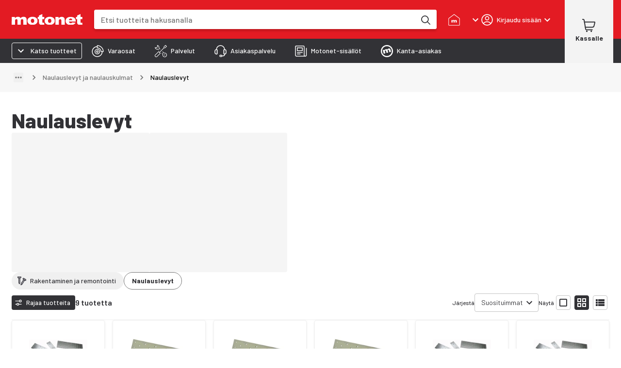

--- FILE ---
content_type: application/javascript
request_url: https://cdn.broman.group/storefrontstaticassets/production/fi/77780/_next/static/chunks/820.1b1d0c750c464476.js
body_size: 1306
content:
"use strict";(self.webpackChunk_N_E=self.webpackChunk_N_E||[]).push([[820],{40820:(c,e,l)=>{l.r(e),l.d(e,{MembershipIcon:()=>t});var s=l(2860),h=l(39815);let t=c=>{let{color:e=h.kE,width:l=32,height:t=32}=c;return(0,s.FD)("svg",{xmlns:"http://www.w3.org/2000/svg",height:t,width:l,viewBox:"0 0 79.01 78.99",children:[(0,s.Y)("path",{d:"m12.76 33.23 10.02-2.58.88 3.4c1.08-1.79 2.27-3.18 3.59-4.16 1.31-.98 3.01-1.74 5.09-2.27 2.23-.58 4.09-.7 5.56-.38s2.79 1.03 3.95 2.12c1.29-1.96 2.56-3.39 3.81-4.3 1.24-.91 2.88-1.62 4.92-2.15 3-.77 5.53-.63 7.6.42s3.51 3.16 4.32 6.32l3.77 14.65-10.75 2.77-3.42-13.29c-.27-1.05-.72-1.77-1.34-2.16-.93-.62-1.92-.79-2.99-.52-1.26.32-2.18.97-2.75 1.93s-.65 2.28-.21 3.97l3.1 12.04-10.75 2.77-3.31-12.85c-.26-1.03-.51-1.7-.75-2.03q-.57-.795-1.56-1.11c-.66-.21-1.36-.22-2.12-.03-1.23.32-2.15.97-2.74 1.95s-.66 2.36-.21 4.13l3.07 11.9-10.75 2.77-6.01-23.33Z",fill:e}),(0,s.Y)("path",{d:"M39.44 78.99c-6.82 0-13.72-1.76-20.01-5.48C10.35 68.15 3.9 59.57 1.26 49.35-1.37 39.14.14 28.51 5.5 19.43S19.44 3.9 29.66 1.26C39.87-1.37 50.5.13 59.59 5.5c9.08 5.36 15.53 13.94 18.17 24.16 2.63 10.21 1.13 20.84-4.24 29.93C66.16 72.05 52.97 79 39.45 79Zm.12-71.51c-2.68 0-5.38.34-8.04 1.03-8.28 2.13-15.24 7.36-19.59 14.73C7.58 30.6 6.36 39.22 8.5 47.5c2.13 8.28 7.36 15.24 14.73 19.59C38.43 76.07 58.1 71 67.08 55.8c4.35-7.36 5.57-15.98 3.43-24.26-2.13-8.28-7.36-15.24-14.73-19.59-5-2.95-10.57-4.46-16.22-4.46Z",fill:e})]})}}}]);
//# sourceMappingURL=820.1b1d0c750c464476.js.map

--- FILE ---
content_type: application/javascript
request_url: https://cdn.broman.group/storefrontstaticassets/production/fi/77780/_next/static/chunks/1286-b2bd04d5bcd1a10a.js
body_size: 7488
content:
"use strict";(self.webpackChunk_N_E=self.webpackChunk_N_E||[]).push([[1286],{20884:(e,n,t)=>{t.d(n,{x:()=>u});var l=t(2860),i=t(95669),r=t.n(i),a=t(97485),s=t(55729),d=t(60723),c=t(91914),o=t(58345);let u=e=>{let{seo:n,page:t,canonical:i}=e,{t:u}=(0,a.Bd)(),m=(0,s.useMemo)(()=>{var e,l;let r=null==n||null==(e=n.find(e=>(0,d.UF)(e)))?void 0:e.content,a=null==n||null==(l=n.find(e=>h(e)))?void 0:l.attributes.content,s=r&&a&&r.includes(a)?r.substring(a.length):null,c=null==n?void 0:n.filter(e=>!(h(e)&&e.attributes.property.includes("article"))).map(e=>{let n=e=>(0,o.e)({pageNumber:t,title:e,t:u});if((0,d.UF)(e)&&e.content){let t=s?e.content.replace(s,""):e.content;return{...e,content:n(t)+(null!=s?s:"")}}return p(e)&&e.attributes.name.includes("title")||h(e)&&e.attributes.property.includes("title")?{...e,attributes:{...e.attributes,content:n(e.attributes.content)}}:h(e)&&"og:type"===e.attributes.property?{...e,attributes:{...e.attributes,content:"website"}}:e});return[{tag:"link",attributes:{rel:"canonical",href:i}},...null!=c?c:[]]},[i,t,n,u]);return(0,l.Y)(r(),{children:(0,c.R)(m)})},p=e=>(0,d.LM)(e)&&(0,d.$9)(e)&&(0,d.NH)(e.attributes),h=e=>(0,d.LM)(e)&&(0,d.$9)(e)&&(0,d.L2)(e.attributes)},21582:(e,n,t)=>{t.d(n,{qN:()=>v,TZ:()=>f,jG:()=>x});var l=t(2860),i=t(62644),r=t(98777),a=t(90798),s=t(99783),d=t(9329),c=t(83004),o=t(12779),u=t(71024),p=t.n(u);function h(){let e=(0,d._)(["\n    display: flex;\n    width: 100%;\n    margin: 0;\n    padding: ",";\n    list-style: none;\n\n    & > .slide {\n      flex: 100% 0 0;\n      max-width: 90%;\n      margin-right: ",";\n\n      & > div {\n        height: 100%;\n      }\n\n      &:last-of-type {\n        margin-right: 0;\n      }\n\n      @media (min-width: 420px) {\n        flex-basis: 60vw;\n      }\n\n      @media (min-width: ","px) {\n        flex-basis: 50vw;\n      }\n    }\n  "]);return h=function(){return e},e}t(3931);let m=p()(async()=>t.e(7749).then(t.bind(t,67749)).then(e=>e.OverlayScrollbarsComponent),{loadableGenerated:{webpack:()=>[null]},ssr:!0}),g=e=>{let{children:n}=e;return(0,l.Y)(r.A,{size:12,children:(0,l.Y)("section",{className:"carousel",children:(0,l.Y)(m,{defer:!0,children:(0,l.Y)(b,{children:n})})})})},b=(0,o.A)("ul")(e=>{let{theme:n}=e;return(0,c.AH)(h(),n.spacing(0,0,2),n.spacing(1),n.breakpoints.values.sm)}),x={xs:2,sm:3,xl:4},f=3,v=e=>{let{content:n=[],renderRecord:t=()=>null,children:a,fullWidth:s=!1,filterFn:d,responsive:c,needsContainer:o=!0,spacing:u=x,sx:p}=e,h=d?n.filter(d):n,m=(0,i.A)(e=>e.breakpoints.down("md"));return A(n,a)?(0,l.Y)(Y,{fullWidth:s,needsContainer:o,children:(0,l.FD)(r.A,{container:!0,spacing:u,sx:p,children:[a,c&&h.length&&m?(0,l.Y)(g,{children:h.map(t)}):h.map(t)]})}):null},Y=e=>{let{children:n,fullWidth:t,needsContainer:i}=e;return i?(0,l.Y)(a.A,{py:{xs:2,sm:3,xl:4},bgcolor:"background.primary",children:(0,l.Y)(s.A,{maxWidth:"xl",disableGutters:t,children:n})}):(0,l.Y)(l.FK,{children:n})},A=(e,n)=>!!e.length||!!n},31374:(e,n,t)=>{t.d(n,{A:()=>l});let l={src:"https://cdn.broman.group/storefrontstaticassets/production/fi/77780/_next/static/media/description_icon.8d5edf69.svg",height:18,width:19,blurWidth:0,blurHeight:0}},45051:(e,n,t)=>{t.d(n,{W:()=>L});var l=t(2860),i=t(97485),r=t(62644),a=t(98777),s=t(90798),d=t(32559),c=t(54900),o=t(62706),u=t(8588),p=t.n(u),h=t(33156),m=t(68912),g=t(36189),b=t(44969),x=t(79044),f=t(31374);let v=e=>{var n;let{landingPageImage:t,title:i,description:u,link:v,linkText:A,readLessLabel:w,readMoreLabel:k,deoptimizeSeo:y=!1}=e,[F,N]=(0,b.e)(!1),O=!!v&&!!A,_=(0,x.JI)(v),I=(0,r.A)(e=>e.breakpoints.down("md")),L=y?null:u,z=y?null:t,C=!L&&!z,{shortDescription:D,fullDescription:R,isTruncated:B}=((e,n)=>{var t,l,i;let r=n?120:380,a=e.substring(0,r),s=e.length>r,d=/<[^<>]+>/gm,c=a.lastIndexOf(" "),o=s?e.substring(0,c):a,u=null==(t=/<[^<>]$/m.exec(o))?void 0:t[0],p=u?a.lastIndexOf(u):-1,h=-1===p?o:o.substring(0,p),m=-1===p?e.substring(c):e.substring(p),g=s?m:"",b=[...h.matchAll(d)].flat(),x=[...b],f=b.reduce((e,n)=>{if(!n.includes("/")){let t=x.indexOf(n),l="".concat(n.slice(0,1),"/").concat(n.slice(1)),i=x.indexOf(l);if(-1!==t&&-1!==i){x.splice(t,1);let e=x.indexOf(l);x.splice(e,1)}else e.push(l)}return e},[]),v=null==(l=/<[^<>]+>/m.exec(g))?void 0:l[0],Y=g.indexOf(null!=v?v:""),A=[...g.matchAll(d)].flat()[1],w=g.indexOf(null!=A?A:"")+(null!=(i=null==A?void 0:A.length)?i:0),k=0===Y?w:Y,y='<span id="revealed-description" tabindex="-1">'.concat(g.slice(0,k),"</span>").concat(g.slice(k)),F=!!g.length;return{shortDescription:"".concat(h).concat(F?"...":"").concat(f.toReversed().join("")),fullDescription:"".concat(h).concat(y),isTruncated:F}})(null!=L?L:"",I);return(0,l.Y)(a.A,{container:!0,size:{xs:12,lg:(null!=z?z:C)?12:6},children:(0,l.FD)(a.A,{container:!0,spacing:{xs:2,sm:3,xl:4},children:[(0,l.Y)(a.A,{display:"flex",size:{xs:12,md:z?6:12},children:(0,l.FD)(s.A,{sx:e=>({[e.breakpoints.up("md")]:(O||L||z)&&!C?Y:null,[e.breakpoints.up("lg")]:C?null:Y}),children:[(0,l.Y)(d.A,{variant:I?"h3":"h2",component:"h1",children:i}),L&&(0,l.FD)(l.FK,{children:[(0,l.Y)(s.A,{component:c.Interweave,content:F?R:D,matchers:[new o.SS("url")],className:"descriptionText"}),B&&(0,l.Y)(h.$,{variant:"text",size:"small",typography:"dsMetaLBold","aria-expanded":F,"aria-controls":"revealed-description",onClick:()=>{N(),requestAnimationFrame(()=>{var e;null==(e=document.getElementById("revealed-description"))||e.focus()})},sx:{display:"block","&&":{padding:0,textDecoration:"underline"}},children:F?w:k}),O&&(0,l.Y)(h.$,{size:"medium",variant:"contained",color:"black",startIcon:(0,l.Y)(p(),{src:f.A,alt:""}),sx:{marginTop:2},component:g.w,to:null!=(n=(0,x.Yv)(v))?n:"",openInNewTab:_,children:(0,l.Y)(d.A,{variant:"h6",component:"div",children:A})})]})]})}),z&&!I&&(0,l.Y)(a.A,{size:{xs:12,md:6},children:(0,l.Y)(s.A,{sx:{position:"relative",width:"100%",minHeight:"256px",borderRadius:1,overflow:"hidden"},children:(0,l.Y)(m.B,{image:z,priority:!0})})})]})})},Y={minHeight:"256px",backgroundColor:"background.gray",padding:{xs:2.5,sm:4},paddingY:{sm:2.5},borderRadius:1,flexGrow:1};var A=t(19997),w=t(38867),k=t.n(w),y=t(86358);let F={xs:1,sm:1,md:2,lg:2,xl:4},N=e=>{let{sx:n}=e;return(0,l.Y)(a.A,{sx:(0,y.o)(n,{minHeight:"288px"}),size:{xs:12,md:6,xl:3},children:(0,l.Y)(A.A,{variant:"rectangular",width:"100%",height:"100%",sx:{borderRadius:1}})})};var O=t(55729),_=t(21582);function I(e){let{content:n,renderRecord:t,children:i}=e,a=(0,r.A)(e=>e.breakpoints.down("md")),s=(0,O.useCallback)((e,n)=>(0,l.Y)("li",{className:"slide",children:t(e,n)},e.id),[t]);return(0,l.Y)(_.qN,{content:n,renderRecord:a?s:t,responsive:!0,needsContainer:!1,children:i})}function L(e){let{title:n,description:t,content:r,image:a,link:s,linkText:d,renderRecord:c,deoptimizeSeo:o,isLoading:u=!1,lgConsumedContentSlots:p=0,children:h}=e,{t:m}=(0,i.Bd)("productListPageModern"),g=(e=>{var n;let{rows:t=0,rowsLgUp:i=t}=e,r={xs:t,sm:t,md:t,lg:i,xl:i},a=null!=(n=k()(Object.values(F)))?n:0;return(0,l.Y)(l.FK,{children:Array.from({length:a},(e,n)=>n.toString()).map((e,n)=>(0,l.Y)(N,{sx:{display:Object.keys(F).reduce((e,t)=>{let l;return{...e,[t]:n+1<=F[l=t]*r[l]?"block":"none"}},{})}},e))})})({rows:1,rowsLgUp:C(z([!!n,!!a])+p)?1:.5});return(0,l.FD)(I,{content:r,renderRecord:c,children:[n?(0,l.Y)(v,{title:n,description:t,link:s,linkText:d,landingPageImage:a,readMoreLabel:m("read_more"),readLessLabel:m("read_less"),deoptimizeSeo:o}):null,u&&g,h]})}let z=e=>e.filter(e=>!!e).length,C=e=>e%2==0},58345:(e,n,t)=>{t.d(n,{e:()=>l});let l=e=>{let{pageNumber:n,title:t,t:l}=e;return 1===n?t:[t,l("page_postfix",{pageNumber:n})].filter(Boolean).join(" - ")}}}]);
//# sourceMappingURL=1286-b2bd04d5bcd1a10a.js.map

--- FILE ---
content_type: application/javascript
request_url: https://cdn.broman.group/storefrontstaticassets/production/fi/77780/_next/static/chunks/2490-c7120bf5fdf6b044.js
body_size: 13968
content:
"use strict";(self.webpackChunk_N_E=self.webpackChunk_N_E||[]).push([[2490],{7515:(n,e,t)=>{t.d(e,{S:()=>r});let r=function(n){let e=arguments.length>1&&void 0!==arguments[1]?arguments[1]:0;return t=>{let r=null==n?void 0:n.scrollLeft,i=null==n?void 0:n.clientWidth;null==n||n.scrollTo({left:t?r-i+e:r+i-e,behavior:"smooth"})}}},15515:(n,e,t)=>{t.d(e,{k:()=>r});let r=n=>{let e=[],t=0;return n.forEach(n=>{if(n.criterion_value){t++;let r=e.find(e=>e.id===n.criterion_id);r?r.values.includes(n.criterion_value)||r.values.push(n.criterion_value):e.push({id:n.criterion_id,name:n.criterion_name,type:n.type,values:[n.criterion_value],quality:n.value_key})}}),e.sort(i),e.sort(l),{parsedAttributes:e,rowCount:t}},i=(n,e)=>n.id>e.id?1:-1,l=(n,e)=>n.type>e.type?1:-1},17383:(n,e,t)=>{t.d(e,{P:()=>p});var r=t(9329),i=t(2860),l=t(83004),a=t(12779),o=t(32559),s=t(7568),c=t(97485),d=t(6157);function u(){let n=(0,r._)(["\n    &.fullWidth {\n      width: 100%;\n      display: flex;\n      justify-content: center;\n    }\n\n    .MuiAlert-icon {\n      margin-right: ",";\n    }\n  "]);return u=function(){return n},n}let p=n=>{let{translationKey:e,values:t,link:r,fullWidth:l}=n,{t:a,i18n:s}=(0,c.Bd)();return(0,i.FD)(h,{severity:"info",className:l?"fullWidth":"",children:[(0,i.Y)(c.x6,{i18nKey:"".concat(e),i18n:s,values:t,components:{bold:(0,i.Y)(o.A,{variant:"dsMetaLBold"}),desc:(0,i.Y)(o.A,{variant:"dsMetaL"})}}),r&&(0,i.FD)(i.FK,{children:[" ",(0,i.Y)(o.A,{component:d.A,variant:"dsMetaL",href:r,openInNewTab:!0,sx:{textTransform:"uppercase"},children:a("read_more")})]})]})},h=(0,a.A)(s.A)(n=>{let{theme:{spacing:e}}=n;return(0,l.AH)(u(),e(1))})},40946:(n,e,t)=>{t.d(e,{R:()=>R});var r=t(2860),i=t(97485),l=t(90798),a=t(99783);let o=n=>{let{background:e="lighterGray",children:t}=n;return(0,r.Y)(l.A,{sx:{backgroundColor:"background.".concat(e)},children:(0,r.Y)(a.A,{maxWidth:"xl",sx:{position:"relative",display:"flex",justifyContent:"space-between",overflow:"hidden"},disableGutters:!0,children:t})})};var s=t(9329),c=t(83004),d=t(12779),u=t(45053),p=t(62644),h=t(17083),g=t(90931),f=t(55729),m=t(6157),v=t(50350);let b=n=>{let{item:e,variant:t,color:i,scrollRef:a,isLast:o}=n,s=(0,g.A)(),c="link"===t?e.href:"",d="gray"===i?s.palette.text.gray:s.palette.text.black;return"link"===t&&c?(0,r.Y)(m.A,{href:c,css:{display:"flex",color:d,textDecoration:"none"},ref:a,children:(0,r.Y)(v.o,{variant:"dsMetaL",children:e.name})}):(0,r.Y)(l.A,{"aria-current":o?"page":void 0,ref:a,sx:{display:"flex",color:d,paddingRight:o?{xs:2,md:3}:void 0},children:(0,r.Y)(v.o,{variant:"dsMetaL",children:e.name})})};var w=t(80594),A=t(45702),k=t(39815),y=t(7515);function x(){let n=(0,s._)(["\n    padding: ",";\n    margin-bottom: ",";\n    overflow: auto;\n    max-width: 100%;\n    ",";\n\n    .MuiBreadcrumbs-ol {\n      flex-wrap: nowrap;\n      white-space: nowrap;\n    }\n\n    "," {\n      padding: ",";\n      overflow: hidden;\n      scrollbar-width: none;\n      -ms-overflow-style: none;\n\n      &::-webkit-scrollbar {\n        display: none;\n      }\n    }\n  "]);return x=function(){return n},n}let Y=n=>{let{items:e,product:t}=n,l=(0,g.A)(),{t:a}=(0,i.Bd)(),o=(0,p.A)(l.breakpoints.up("lg"))?void 0:2,s=(0,p.A)(l.breakpoints.down("sm")),[c,d]=(0,f.useState)(null),[h,m]=(0,f.useState)(null),[v,b]=(0,f.useState)(null),A=s?k.Ht+k.Jp:k.NX+k.Jp,x=(0,y.S)(c,A),[Y,R]=(0,f.useState)(!1),L=!Y&&e&&o&&e.length>o?e.length-o:0,S=_(e,L,m,b,t);return(0,r.FD)(r.FK,{children:[h&&c&&(0,r.Y)(w.S,{listElement:c,element:h,onClick:()=>x(!0),isLeft:!0,padding:1}),(0,r.Y)(F,{separator:(0,r.Y)(u.A,{fontSize:"small","aria-hidden":!0,sx:{color:l.palette.text.gray}}),expandText:a("show_path"),"aria-label":a("aria_breadcrumbs"),itemsBeforeCollapse:0,itemsAfterCollapse:o,maxItems:o,ref:d,slotProps:{collapsedIcon:n=>{let{expanded:e}=n;return n.expanded!==Y&&R(e),{sx:{width:"20px",height:"20px",color:l.palette.accent.gray}}}},children:S}),v&&c&&(0,r.Y)(w.S,{listElement:c,element:v,onClick:()=>x(!1),padding:1})]})},_=(n,e,t,i,l)=>{let a=null==n?void 0:n.map((a,o)=>{let s=o===n.length-1;return!s||l?(0,r.Y)(b,{item:a,variant:"link",color:"gray",scrollRef:o===e?t:void 0},"breadcrumb_".concat(a.name)):(0,r.Y)(b,{isLast:s,item:a,scrollRef:i},"breadcrumb_".concat(a.name))});return l&&(null==a||a.push((0,r.Y)(b,{item:{name:l.name},scrollRef:i},"breadcrumb_".concat(l.name)))),a},F=(0,d.A)(h.A)(n=>{let{theme:e}=n;return(0,c.AH)(x(),e.spacing(2.5,2,1.5),e.spacing(1),(0,A.r)(e),e.breakpoints.up("sm"),e.spacing(2.5,3,1.5))}),R=n=>{let{items:e=[],product:t,background:l}=n,{t:a}=(0,i.Bd)(),s=e.length&&"/"!==e[0].href?[{name:a("front_page"),href:"/"},...e]:e;return(0,r.Y)(o,{background:l,children:(0,r.Y)(Y,{items:s,product:t})})}},42879:(n,e,t)=>{t.d(e,{m:()=>F});var r=t(9329),i=t(2860),l=t(83004),a=t(12779),o=t(98777),s=t(32559),c=t(97485),d=t(90798),u=t(90931),p=t(39815);let h=n=>{let{color:e=p.kE}=n;return(0,i.FD)("svg",{xmlns:"http://www.w3.org/2000/svg",width:"23",height:"46",fill:"none",viewBox:"0 0 23 46",children:[(0,i.Y)("path",{d:"M12.48 45.55h-1.222c-2.974 0-8.555 0-8.555-6.764 0-4.252.081-9.274.122-12.96.04-1.944.04-3.523.04-4.212 0-.648-.04-1.255-.04-2.106-.081-1.7-.163-4.252-.163-9.477C2.662 4.037 5.758 1 11.868 1s9.206 3.037 9.206 9.031c0 5.265-.081 7.817-.163 9.518-.04.85-.04 1.458-.04 2.106 0 .688.04 2.227.04 4.212.041 3.685.122 8.707.122 12.96q0 4.313-3.055 5.831c-1.67.81-3.706.892-5.499.892m-.612-.81h.611c1.67 0 3.626-.082 5.133-.81 1.751-.892 2.607-2.552 2.607-5.144 0-4.252-.082-9.274-.122-12.96-.041-1.944-.041-3.523-.041-4.212 0-.648.04-1.296.04-2.146.082-1.701.164-4.212.164-9.477.04-5.508-2.73-8.181-8.392-8.181s-8.391 2.673-8.391 8.221c0 5.225.081 7.776.163 9.477.04.85.04 1.499.04 2.147 0 .688-.04 2.268-.04 4.212-.041 3.685-.122 8.707-.122 12.96 0 5.508 3.992 5.953 7.74 5.953z",fill:e,stroke:e,strokeLinecap:"round",strokeLinejoin:"round",strokeWidth:".5"}),(0,i.Y)("path",{d:"M20.95 18.86h-.814c0-3.483-3.707-6.318-8.269-6.318s-8.27 2.835-8.27 6.318h-.814c0-3.928 4.074-7.128 9.084-7.128s9.084 3.2 9.084 7.128m-2.526 17.699h-.815v-9.923c0-1.012-.203-1.741-.692-2.187-.815-.81-2.403-.77-4.236-.77h-1.63c-1.833 0-3.422-.04-4.236.77-.448.446-.693 1.175-.693 2.187v9.923H5.31v-9.923c0-1.255.285-2.146.936-2.754 1.06-1.012 2.77-1.012 4.807-1.012h1.63c2.036 0 3.747-.04 4.806 1.012.611.608.937 1.499.937 2.754z",fill:e,stroke:e,strokeLinecap:"round",strokeLinejoin:"round",strokeWidth:".5"}),(0,i.Y)("path",{d:"m20.925 16.154-.445.678 1.743 1.125.445-.678zm-18.086-.012-1.743 1.124.444.68 1.743-1.125zm9.027 26.37c-5.581 0-6.925-1.944-6.966-2.025l-.082-.122.652-4.211h12.832l.448 4.252-.082.122c-.081.08-1.588 1.984-6.802 1.984m-6.192-2.349c.366.365 1.874 1.539 6.192 1.539 4.032 0 5.62-1.215 6.028-1.58l-.326-3.199H6.163zm14.13-23.342-2.36 8.343.784.219 2.36-8.343zm-15.86-.017-.788.206 2.296 8.654.788-.206z",fill:e,stroke:e,strokeLinecap:"round",strokeLinejoin:"round",strokeWidth:".5"}),(0,i.Y)("path",{d:"m4.963 40.028-1.48 1.83.635.507 1.48-1.83zm13.521-.108-.597.55 1.802 1.93.597-.551zm-.792-34.505h-.815c0-1.944-1.629-3.24-1.629-3.24l.489-.648c.081.08 1.955 1.539 1.955 3.888m-10.795 0h-.815c0-2.35 1.874-3.848 1.955-3.888l.49.648s-1.63 1.296-1.63 3.24m9.492 39.811-.244-.77.122.405-.122-.405c.04 0 1.425-.445 1.262-1.62l.815-.08c.163 1.457-1.14 2.227-1.833 2.47m-9.003 0c-.692-.203-1.996-1.013-1.833-2.47l.815.08c-.122 1.175 1.222 1.58 1.263 1.62z",fill:e,stroke:e,strokeLinecap:"round",strokeLinejoin:"round",strokeWidth:".5"})]})},g=n=>{let{color:e=p.kE}=n;return(0,i.Y)("svg",{xmlns:"http://www.w3.org/2000/svg",width:"7",height:"9",fill:"none",viewBox:"0 0 7 9",children:(0,i.Y)("path",{d:"M.75 4.475 6.937.902v7.145z",fill:e})})};function f(){let n=(0,r._)(["\n    position: absolute;\n    width: 7px;\n    height: 9px;\n\n    svg {\n      position: absolute;\n    }\n\n    &.leftFront {\n      transform: rotate(180deg);\n      top: ",";\n      left: ",";\n    }\n    &.leftRear {\n      transform: rotate(180deg);\n      bottom: ",";\n      left: ",";\n    }\n    &.rightFront {\n      top: ",";\n      right: ",";\n    }\n    &.rightRear {\n      right: ",";\n      bottom: ",";\n    }\n    &.leftFront.listView {\n      left: ",";\n    }\n    &.leftRear.listView {\n      left: ",";\n    }\n    &.rightFront.listView {\n      right: ",";\n    }\n    &.rightRear.listView {\n      right: ",";\n    }\n  "]);return f=function(){return n},n}let m=n=>{let{indicators:e,listView:t}=n,r=(0,u.A)(),l=e.map(n=>(0,i.Y)(v,{className:"".concat(n," ").concat(t?"listView":""),children:(0,i.Y)(g,{})},"installation_indicator_".concat(n)));return(0,i.FD)(o.A,{sx:{position:"relative",paddingX:r.spacing(t?2:3)},children:[l,(0,i.Y)(h,{color:r.palette.accent.gray})]})},v=(0,a.A)(d.A)(n=>{let{theme:e}=n;return(0,l.AH)(f(),e.spacing(1),e.spacing(2),e.spacing(1),e.spacing(2),e.spacing(1),e.spacing(2),e.spacing(2),e.spacing(1),e.spacing(1),e.spacing(1),e.spacing(1),e.spacing(1))}),b={left:"LEFT",right:"RIGHT",front:"FRONT",rear:"REAR"},w={leftRear:{primary:b.left,secondary:b.rear},rightRear:{primary:b.right,secondary:b.rear},leftFront:{primary:b.left,secondary:b.front},rightFront:{primary:b.right,secondary:b.front}},A=n=>!!n,k=(n,e)=>{let t=b[e],r={...b};delete r[e],delete r[y(e)];let i=Object.values(r).flat(),l=Y(n,[t]),a=Y(n,i);return l&&!a},y=n=>{switch(n){case"left":return"right";case"right":return"left";case"front":return"rear";case"rear":return"front"}},x=(n,e)=>{let t=w[e].primary,r=w[e].secondary,i=Y(n,[t]),l=Y(n,[r]);return i&&l},Y=(n,e)=>n.some(n=>e.some(e=>n.includes(e)));function _(){let n=(0,r._)(["\n    padding: ",";\n    margin-bottom: ",";\n    background-color: ",";\n    border-radius: ",";\n\n    &.listView {\n      padding: ",";\n      margin-bottom: ",";\n    }\n  "]);return _=function(){return n},n}let F=n=>{let{attributes:e,listView:t}=n,{t:r}=(0,c.Bd)(),{installationStrings:l,indicators:a}=(n=>{let e=n.flatMap(n=>n.fitting_positions).filter(n=>null!==n);if(!e.length)return{installationStrings:[],indicators:[]};let t=[...new Set(n.flatMap(n=>{var e;return null==(e=n.criterion_value)?void 0:e.split(",")}).filter(A).map(n=>n.trim()))],r=x(e,"leftRear"),i=x(e,"rightRear"),l=x(e,"leftFront"),a=x(e,"rightFront");if(r||i||l||a){let n=[];return r&&n.push("leftRear"),i&&n.push("rightRear"),l&&n.push("leftFront"),a&&n.push("rightFront"),{installationStrings:t,indicators:n}}let o=k(e,"left"),s=k(e,"right"),c=k(e,"front"),d=k(e,"rear"),u=[];return o&&u.push("leftRear","leftFront"),s&&u.push("rightRear","rightFront"),c&&u.push("leftFront","rightFront"),d&&u.push("leftRear","rightRear"),{installationStrings:t,indicators:u}})(e);return a.length?(0,i.Y)(R,{className:t?"listView":"",children:(0,i.FD)(o.A,{container:!0,rowSpacing:1,alignItems:"center",children:[(0,i.Y)(o.A,{children:(0,i.Y)(s.A,{variant:"subtitle2",component:"span",children:r("spare_parts.technicalinfo_installation_side")})}),(0,i.Y)(o.A,{children:(0,i.FD)(o.A,{container:!0,alignItems:"center",wrap:"nowrap",children:[(0,i.Y)(m,{indicators:a,listView:t}),(0,i.Y)(o.A,{children:(0,i.Y)(s.A,{variant:"caption",component:"span",children:l.join(", ")})})]})})]})}):null},R=(0,a.A)(o.A)(n=>{let{theme:e}=n;return(0,l.AH)(_(),e.spacing(1,2),e.spacing(3),e.palette.background.gray,e.borderRadius.sm,e.spacing(1),e.spacing(1))})},44969:(n,e,t)=>{t.d(e,{e:()=>i});var r=t(55729);let i=function(){let n=arguments.length>0&&void 0!==arguments[0]&&arguments[0],[e,t]=(0,r.useState)(n);return[e,(0,r.useCallback)(()=>t(n=>!n),[])]}},63214:(n,e,t)=>{t.d(e,{W:()=>u});var r=t(2860),i=t(78349),l=t(17383),a=t(83928),o=t(19273),s=t(21495),c=t(79044),d=t(31042);let u=n=>{let{depositItemProductCode:e,fullWidth:t}=n,u=(0,s.Y)(),{depositItemInfo:p}=(0,i.x)(),{data:h}=(0,a.XB)(e),{data:g}=(0,o.K)(),f=(0,c.Yv)(p),m=g?null==h?void 0:h.price.price:null==h?void 0:h.price.priceVat0,v=(0,d.$g)(m,null==h?void 0:h.price.currencyCode,u),b=m?"product_notification.deposit_item":"product_notification.deposit_item_no_price";return(0,r.Y)(l.P,{translationKey:b,values:{price:v},link:f,fullWidth:t})}},80594:(n,e,t)=>{t.d(e,{S:()=>m});var r=t(9329),i=t(2860),l=t(83004),a=t(12779),o=t(29835),s=t(38116),c=t(88351),d=t(97485),u=t(39815),p=t(59104),h=t(55729);let g=function(n){let e=arguments.length>1&&void 0!==arguments[1]?arguments[1]:null,t=arguments.length>2&&void 0!==arguments[2]?arguments[2]:"0px",r=arguments.length>3&&void 0!==arguments[3]?arguments[3]:0,[i,l]=(0,h.useState)(!1);return(0,h.useEffect)(()=>{if(!n)return;let i=new IntersectionObserver(n=>{var e;let[t]=n;return l(null!=(e=null==t?void 0:t.isIntersecting)&&e)},{root:e,rootMargin:t,threshold:r});return i.observe(n),()=>{i.unobserve(n)}},[n]),i};function f(){let n=(0,r._)(["\n    position: absolute;\n    top: 50%;\n    transform: translate(0, -50%);\n\n    width: ","px;\n    height: ","px;\n    color: ",";\n    background-color: ",";\n    z-index: 1;\n    opacity: 0.8;\n    pointer-events: all;\n    border-radius: ",";\n    transition: all ","ms linear;\n\n    &:hover {\n      background-color: ",";\n      opacity: 1;\n    }\n\n    &.left {\n      left: ",";\n\n      &.hidden {\n        transform: translate(-100%, -50%);\n      }\n    }\n\n    &.right {\n      right: ",";\n\n      &.hidden {\n        transform: translate(100%, -50%);\n      }\n    }\n\n    &.hidden {\n      opacity: 0;\n      transition: all ","ms linear;\n    }\n  "]);return f=function(){return n},n}let m=n=>{let{listElement:e,element:t,onClick:r,isLeft:l,padding:a=0}=n,c=g(e),u=g(t,e,"0px",.75),{t:p}=(0,d.Bd)();if(!c)return null;let h="".concat(l?"left":"right"," ").concat(u?"hidden":""),f=l?(0,i.Y)(o.A,{}):(0,i.Y)(s.A,{});return(0,i.Y)(v,{"aria-hidden":u,"aria-label":p(l?"scroll_left":"scroll_right"),onClick:r,className:h,padding:a,children:f})},v=(0,a.A)(c.A,(0,p.b)("padding"))(n=>{let{theme:{borderRadius:e,palette:t,spacing:r,transitions:i},padding:a}=n;return(0,l.AH)(f(),u.Jp,u.Jp,t.text.secondary,t.button.primary,e.chip,i.duration.enteringScreen,t.button.primary,r(a),r(a),i.duration.leavingScreen)})},88996:(n,e,t)=>{t.d(e,{P:()=>o});var r=t(83004),i=t(12779),l=t(90798),a=t(43694);let o=(0,i.A)(l.A)((0,r.AH)(a.A))}}]);
//# sourceMappingURL=2490-c7120bf5fdf6b044.js.map

--- FILE ---
content_type: application/javascript
request_url: https://cdn.broman.group/storefrontstaticassets/production/fi/77780/_next/static/chunks/5629-5e29aef373543510.js
body_size: 26406
content:
(self.webpackChunk_N_E=self.webpackChunk_N_E||[]).push([[5629],{27068:(n,e,r)=>{"use strict";r.d(e,{m:()=>d});var t=r(2860),i=r(55729),o=r(33611),a=r(96691);let d=(0,i.forwardRef)((n,e)=>{let{href:r,...i}=n;return(0,t.Y)(a.T,{ref:e,component:o.A,href:r,...i})})},29187:(n,e,r)=>{"use strict";r.d(e,{W:()=>z});var t=r(2860),i=r(74023),o=r(12002),a=r(62644),d=r(98777),l=r(75614),c=r(32559),s=r(17745),p=r(90931),u=r(97485),h=r(33156),A=r(33666),g=r(9329),m=r(31380);r(1490),r(35499);var x=r(12779),f=r(12756),b=r(14140),w=r(66731);function v(){let n=(0,g._)(["\n  width: 100%;\n  .swiper-slide {\n    height: auto;\n    width: auto;\n\n    & > * {\n      width: 100%;\n      height: 100%;\n      box-sizing: border-box;\n    }\n  }\n  .swiper-button-next {\n    ","\n  }\n  .swiper-button-prev {\n    ","\n  }\n"]);return v=function(){return n},n}let Y=n=>{let{productCode:e,products:r}=n,{unobserve:i,observe:o}=(0,f.W)({onEnter:()=>{i()}}),d=(0,a.A)(n=>n.breakpoints.only("xs"));return(0,t.Y)(y,{ref:n=>{o(n)},children:(0,t.Y)(m.RC,{modules:[b.Jq,b.Vx],centeredSlides:d,grabCursor:!0,spaceBetween:30,slidesPerView:d?1:"auto",freeMode:!0,navigation:!0,children:r.map(n=>(0,t.Y)(m.qr,{children:(0,t.Y)(A.d,{product:n.accessoryProduct,anchorHeadingLevel:4})},"product_thumbnail_".concat(e,"_").concat(n.accessoryProduct.productCode)))})})},y=(0,x.A)("span")(v(),w.l,w.n);var k=r(41452),_=r(21495),C=r(44969);let z=n=>{var e;let{productCode:r}=n,[i,o]=(0,C.e)(!1),g=(0,p.A)(),m=(0,a.A)(g.breakpoints.up("sm")),{t:x}=(0,u.Bd)(),f=(0,_.Y)(),b=x(i?"hide_accessories":"product_accessory_title_long"),{data:w}=(0,k.I)(r,f),v=null!=(e=null==w?void 0:w.length)?e:0;return 0===v?null:(0,t.FD)(d.A,{container:!0,alignItems:"center",direction:"column",children:[(0,t.Y)(d.A,{container:!0,children:(0,t.FD)(l.A,{in:i,easing:"easeIn",sx:{width:"100%"},children:[(0,t.Y)(c.A,{component:"h3",variant:"dsMetaLBold",textAlign:"center",display:"inline-block",width:"100%",paddingY:3,children:x("product_accessory_title")}),(0,t.Y)(s.A,{direction:"row",spacing:{xs:1,md:2},flexWrap:{xs:"wrap",md:"nowrap"}}),m&&v>2||!m&&v>1?(0,t.Y)(d.A,{size:12,children:w&&(0,t.Y)(Y,{productCode:r,products:w})}):(0,t.Y)(d.A,{container:!0,direction:"row",spacing:{xs:1,md:2},justifyContent:"center",flexWrap:{xs:"wrap",md:"nowrap"},children:null==w?void 0:w.map(n=>(0,t.Y)(d.A,{size:{xs:12,md:6,lg:"auto"},sx:{"& > *":{width:400}},children:(0,t.Y)(A.d,{product:n.accessoryProduct,anchorHeadingLevel:4})},"spare_part_accessories_".concat(r,"_").concat(n.accessoryProduct.productCode)))})]})}),(0,t.Y)(d.A,{container:!0,display:"flex",children:(0,t.Y)(h.$,{variant:"text",color:"white",size:"small",sx:{width:"100%",marginTop:1,padding:0},onClick:n=>{o(),n.preventDefault()},typography:"dsMetaM",startIcon:(0,t.Y)(M,{open:i}),children:b})})]})},M=n=>{let{open:e}=n;return e?(0,t.Y)(o.A,{}):(0,t.Y)(i.A,{})}},31962:(n,e,r)=>{"use strict";r.d(e,{N:()=>Y});var t=r(9329),i=r(2860),o=r(83004),a=r(12779),d=r(98777),l=r(32559),c=r(90931),s=r(8588),p=r.n(s),u=r(55729),h=r(33156),A=r(800),g=r(74174);let m={src:"https://cdn.broman.group/storefrontstaticassets/production/fi/77780/_next/static/media/quality_original.f24ba4af.png",height:28,width:26,blurDataURL:"[data-uri]",blurWidth:7,blurHeight:8},x={src:"https://cdn.broman.group/storefrontstaticassets/production/fi/77780/_next/static/media/quality_original_product.284fcb2e.png",height:28,width:26,blurDataURL:"[data-uri]",blurWidth:7,blurHeight:8},f={src:"https://cdn.broman.group/storefrontstaticassets/production/fi/77780/_next/static/media/quality_standard.1d61d5b6.png",height:28,width:26,blurDataURL:"[data-uri]",blurWidth:7,blurHeight:8};var b=r(44969);function w(){let n=(0,t._)(["\n    padding: ",";\n\n    &.image {\n      padding: ",";\n    }\n  "]);return w=function(){return n},n}function v(){let n=(0,t._)(["\n  &.image {\n    padding: 0;\n  }\n  &:hover {\n    background-color: transparent;\n  }\n"]);return v=function(){return n},n}let Y=n=>{let{qualityCode:e,qualityString:r,placement:t="image"}=n,{palette:o}=(0,c.A)(),a=(0,u.useRef)(null),[s,h]=(0,b.e)(),w=(n=>{switch(n){case"OETUOTE":return x;case"OELAATU":return m;case"PERUSLAATU":return f;default:return}})(e);return w?(0,i.FD)(d.A,{children:[(0,i.FD)(k,{ref:a,onClick:n=>{h(),n.preventDefault()},variant:"text",color:"white",className:t,children:[(0,i.Y)(d.A,{display:"flex",zIndex:1,children:(0,i.Y)(p(),{src:w,alt:"quality_icon".concat(e),priority:!0})}),(0,i.FD)(y,{container:!0,direction:"row",wrap:"nowrap",alignItems:"center",columnGap:1,className:t,children:[(0,i.Y)(d.A,{display:"flex",children:(0,i.Y)(l.A,{sx:{fontSize:"10px",lineHeight:"16px",fontWeight:600},children:r.toUpperCase()})}),(0,i.Y)(d.A,{display:"flex",children:(0,i.Y)(A.InfoCircleIcon,{height:14,width:14,color:o.accent.gray})})]})]}),(0,i.Y)(g.u,{buttonRef:a,open:s,type:e,toggleOpen:h})]}):null},y=(0,a.A)(d.A)(n=>{let{theme:{spacing:e}}=n;return(0,o.AH)(w(),e(.25,2,.25,1),e(.25,1,.25,1))}),k=(0,a.A)(h.$)(v())},33935:(n,e,r)=>{"use strict";r.d(e,{f:()=>d});var t=r(2860),i=r(97485),o=r(43033),a=r(8134);let d=()=>{let{t:n}=(0,i.Bd)();return(0,t.Y)(o.x,{title:n("unknown_error.title"),description:n("unknown_error.description"),image:{src:a.A,alt:n("unknown_error.image_alt")}})}},35566:(n,e,r)=>{"use strict";r.d(e,{X:()=>a});var t=r(2860),i=r(30744),o=r(49530);let a=n=>{let{productCode:e,modelProductCode:r,name:a,fromSparePartsSearch:d,prioritize:l=!1}=n,c=l?"high":void 0,s=!l;return e&&a?(0,t.Y)(o.p,{productCode:e,modelProductCode:r,name:a,fromSparePartsSearch:d,children:(0,t.Y)(i.x,{productCode:e,w:300,h:300,fetchPriority:c,lazyLoad:s})}):(0,t.Y)(i.x,{productCode:e,w:300,h:300,fetchPriority:c,lazyLoad:s})}},35984:(n,e,r)=>{"use strict";r.d(e,{H:()=>s,f:()=>p});var t=r(9329),i=r(83004),o=r(8504);function a(){let n=(0,t._)(["\n    --product-grid-item-width: ",";\n    --product-grid-item-gap: ",";\n\n    display: grid;\n    grid-template-columns: repeat(auto-fill, minmax(var(--product-grid-item-width), 1fr));\n    gap: var(--product-grid-item-gap);\n    margin: 0;\n    padding: 0;\n\n    "," {\n      gap: calc(2 * var(--product-grid-item-gap));\n    }\n  "]);return a=function(){return n},n}function d(){let n=(0,t._)(["\n    list-style: none;\n    margin: 0;\n    padding: 0;\n    display: flex;\n    align-items: stretch;\n\n    & > * {\n      width: 100%;\n    }\n  "]);return d=function(){return n},n}let l={"sm-grid":"164px","md-grid":"312px",list:"100%"},c={"sm-grid":1,"md-grid":1.5,list:1.5},s=(0,o.Ay)("ol")(n=>{let{theme:e,variant:r}=n;return(0,i.AH)(a(),l[r],e.spacing(c[r]),e.breakpoints.up("md"))}),p=(0,o.Ay)("li")(()=>(0,i.AH)(d()))},36918:(n,e,r)=>{"use strict";r.d(e,{E:()=>o});var t=r(2860),i=r(39815);let o=n=>{let{color:e=i.kE,width:r=20,height:o=18}=n;return(0,t.Y)("svg",{xmlns:"http://www.w3.org/2000/svg",fill:"none",height:o,width:r,viewBox:"0 0 20 18",children:(0,t.Y)("path",{d:"M11 14h8M1 14h4m6 0a3 3 0 1 1-6 0 3 3 0 0 1 6 0m2-10H1m18 0a3 3 0 1 0-6 0 3 3 0 0 0 6 0",stroke:e,strokeLinecap:"round",strokeLinejoin:"round",strokeWidth:"2"})})}},40091:(n,e,r)=>{"use strict";r.d(e,{O:()=>u,W:()=>h});var t=r(9329),i=r(83004),o=r(12779),a=r(90798),d=r(90923),l=r(77620);function c(){let n=(0,t._)(["\n  padding: ",";\n  color: ",";\n  background-color: ",";\n  border: none;\n  text-transform: none;\n  white-space: nowrap;\n  border-radius: 4px;\n"]);return c=function(){return n},n}function s(){let n=(0,t._)(["\n    ","\n\n    &:hover {\n      background-color: ",";\n      border: none;\n    }\n  "]);return s=function(){return n},n}let p=n=>(0,i.AH)(c(),n.spacing(.5,1),n.palette.text.primary,n.palette.button.gray),u=(0,o.A)(a.A)(n=>{let{theme:e}=n;return p(e)}),h=(0,o.A)(d.A)(n=>{let{theme:e}=n;return(0,i.AH)(s(),p(e),(0,l.e$)(e.palette.button.gray,.1))})},58321:(n,e,r)=>{"use strict";r.d(e,{Ay:()=>T,U2:()=>F});var t=r(9329),i=r(2860),o=r(83004),a=r(12779),d=r(62644),l=r(98777),c=r(90798),s=r(90931),p=r(54900),u=r(97485),h=r(55729),A=r(12756),g=r(85805),m=r(29187),x=r(38439),f=r(27714),b=r(91083),w=r(63762),v=r(35566),Y=r(49530),y=r(31156),k=r(31962),_=r(90918),C=r(63214),z=r(50350),M=r(21673),S=r(80003),P=r(12067),D=r(86358);function I(){let n=(0,t._)(["\n    height: 100%;\n    width: 100%;\n    background-color: ",";\n    border-bottom: 1px solid ",";\n    padding: ",";\n    transition-duration: ","ms;\n\n    &:hover {\n      transform: scale(1.05);\n      box-shadow: ",";\n      border-top: 1px solid ",";\n    }\n\n    .imageSKU {\n      display: none;\n      width: 100%;\n      margin-top: ",";\n    }\n\n    .titleSKU {\n      display: flex;\n    }\n\n    @media (max-width: ","px) {\n      .imageSKU {\n        display: flex;\n      }\n\n      .titleSKU {\n        display: none;\n      }\n    }\n  "]);return I=function(){return n},n}function E(){let n=(0,t._)(["\n  display: -webkit-box;\n  -webkit-line-clamp: 4;\n  -webkit-box-orient: vertical;\n"]);return E=function(){return n},n}let{kioskMode:R}=P.$,F=-998,H=(0,a.A)(l.A)(n=>{let{theme:e}=n;return(0,o.AH)(I(),e.palette.background.primary,e.palette.border.gray,e.spacing(3),e.transitions.duration.shortest,e.shadows[1],e.palette.border.gray,e.spacing(1),e.breakpoints.values.md)}),U=(0,a.A)(c.A)(E()),T=(0,h.memo)(function(n){var e;let{productCode:r,isModelProduct:t,name:o="",description:a,webshopOnly:h,sparePartAttributes:P,canBeSold:I,fromSparePartsSearch:E,cardTitleComponent:T="div",deposit:B,prioritize:O=!1,prefetchRootMargin:W}=n,q=(0,s.A)(),{t:L}=(0,u.Bd)(),{data:N,isPending:V,lazyLoadRef:K}=(0,M.h)(r,!0,{rootMargin:W}),{observe:j,inView:J,entry:X}=(0,A.W)({unobserveOnEnter:!0,rootMargin:W}),G=null==P?void 0:P.find(n=>n.criterion_id===F),Q=null==G?void 0:G.criterion_value,Z=null==G?void 0:G.value_key,$=Z&&Q,nn=(0,d.A)(q.breakpoints.only("md")),ne=nn&&$,nr=!nn&&$,nt=ne?q.spacing(3):0,ni=null==N?void 0:N.variantGroupCode,no=null==B||null==(e=B.depositItem)?void 0:e.productCode,na=(0,S.u)(N,h);return(0,i.Y)(l.A,{container:!0,direction:"row",wrap:"wrap",children:(0,i.FD)(H,{container:!0,ref:n=>{X||j(n),K(n)},direction:"row",children:[(0,i.Y)(l.A,{sx:{position:"relative",paddingRight:1,paddingBottom:nt},size:"auto",children:(0,i.FD)(Y.p,{productCode:r,modelProductCode:ni,name:o,fromSparePartsSearch:E,children:[(0,i.FD)(l.A,{sx:{width:{xs:40,sm:80}},children:[(0,i.Y)(c.A,{sx:{position:"absolute",top:1,left:1},children:(0,i.Y)(x.E,{productCode:r,isDataEnabled:J,variant:"coin"})}),(0,i.Y)(v.X,{productCode:r,prioritize:O})]}),(0,i.Y)(l.A,{className:"imageSKU",children:(0,i.Y)(z.o,{variant:"dsMetaM",component:"span",children:r})}),ne&&(0,i.Y)(c.A,{sx:{position:"absolute",left:0,bottom:0,minHeight:q.spacing(3)},children:(0,i.Y)(k.N,{qualityCode:Z,qualityString:Q})})]})}),(0,i.FD)(l.A,{container:!0,size:"grow",children:[(0,i.Y)(l.A,{container:!0,direction:"column",sx:{marginBottom:1,paddingBottom:nt},size:{xs:12,md:3},children:(0,i.Y)(Y.p,{productCode:r,modelProductCode:ni,name:o,fromSparePartsSearch:E,children:(0,i.FD)(l.A,{sx:{marginX:{xs:0,md:3}},size:"grow",children:[(0,i.Y)(c.A,{sx:(0,D.o)({display:"inline-flex"},g.R),children:(0,i.Y)(w.n,{webshopOnly:na,variant:"list"})}),(0,i.Y)(l.A,{mb:1,sx:(0,D.o)({borderRadius:q.borderRadius.sm},g.R),children:(0,i.Y)(x.E,{productCode:r,isDataEnabled:J})}),(0,i.Y)(l.A,{size:"grow",children:(0,i.Y)(z.o,{variant:"dsMetaLBold",component:T,children:o})}),(0,i.Y)(l.A,{className:"titleSKU",size:"grow",children:(0,i.Y)(z.o,{variant:"dsMetaM",component:"span",children:r})}),nr&&(0,i.Y)(k.N,{qualityCode:Z,qualityString:Q})]})})}),(0,i.Y)(l.A,{size:{xs:12,md:3},children:P?(0,i.Y)(_.C,{attributes:P}):(0,i.Y)(Y.p,{productCode:r,modelProductCode:ni,name:o,fromSparePartsSearch:E,children:(0,i.Y)(U,{sx:{overflow:"hidden",maxHeight:"calc(4 * ".concat(q.typography.dsMetaM.lineHeight,")"),marginBottom:2},children:(0,i.Y)(z.o,{variant:"dsMetaM",component:"div",children:(0,i.Y)(p.Interweave,{content:a})})})})}),(0,i.Y)(l.A,{container:!0,direction:"column",sx:{marginBottom:2},size:{xs:12,md:3},children:(0,i.Y)(Y.p,{productCode:r,modelProductCode:ni,name:o,fromSparePartsSearch:E,children:(0,i.FD)(l.A,{sx:{marginLeft:{xs:0,md:3}},size:"grow",children:[(0,i.Y)(c.A,{sx:{displa:"flex",marginBottom:1},children:(0,i.Y)(z.o,{variant:"dsMetaMBold",component:"div",children:L("availability")})}),(0,i.Y)(b.e,{locationAvailability:N,productCode:r,isPending:V})]})})}),(0,i.FD)(l.A,{container:!0,sx:{alignItems:"center",justifyContent:{xs:"space-between",md:"end"}},size:{xs:12,md:3},children:[(0,i.Y)(l.A,{sx:{marginX:{xs:0,md:"auto"}},size:"auto",children:(0,i.Y)(Y.p,{productCode:r,modelProductCode:ni,name:o,fromSparePartsSearch:E,children:(0,i.Y)(y.y,{productCode:r,isModelProduct:t,cardType:"list"})})}),(0,i.Y)(l.A,{sx:{marginLeft:{xs:0,md:3}},size:"auto",children:!R&&(0,i.Y)(f.h,{size:"small",productCode:r,isModelProduct:t,canBeSold:I,productItemType:"list"})})]})]}),no&&(0,i.Y)(l.A,{container:!0,paddingTop:2,children:(0,i.Y)(C.W,{depositItemProductCode:no,fullWidth:!0})}),P&&(0,i.Y)(m.W,{productCode:r})]})})})},63762:(n,e,r)=>{"use strict";r.d(e,{n:()=>l});var t=r(2860),i=r(98777),o=r(85805),a=r(79961),d=r(86196);let l=n=>{let{webshopOnly:e,variant:r}=n;return e?(0,t.Y)(i.A,{sx:o.R,children:(0,t.Y)(c,{variant:r})}):null},c=n=>{let{variant:e}=n;return"big"===e||"grid"===e?(0,t.Y)(a.j,{listView:e}):(0,t.Y)(d.T,{})}},66731:(n,e,r)=>{"use strict";r.d(e,{l:()=>d,n:()=>l});var t=r(9329),i=r(83004);function o(){let n=(0,t._)(["\n  background-image: url(",");\n  background-repeat: no-repeat;\n  background-size: 100% auto;\n  background-position: center;\n  width: 56px;\n  height: 56px;\n\n  &::after {\n    display: none;\n  }\n"]);return o=function(){return n},n}function a(){let n=(0,t._)(["\n  background-image: url(",");\n  background-repeat: no-repeat;\n  background-size: 100% auto;\n  background-position: center;\n  width: 56px;\n  height: 56px;\n\n  &::after {\n    display: none;\n  }\n"]);return a=function(){return n},n}let d=(0,i.AH)(o(),"https://cdn.broman.group/storefrontstaticassets/production/fi/77780/_next/static/media/carousel_navigation_right.2236c4b5.svg"),l=(0,i.AH)(a(),"https://cdn.broman.group/storefrontstaticassets/production/fi/77780/_next/static/media/carousel_navigation_left.96cd2662.svg")},74174:(n,e,r)=>{"use strict";r.d(e,{u:()=>x});var t=r(2860),i=r(10485),o=r(94054),a=r(41013),d=r(98777),l=r(32559),c=r(88351),s=r(90931),p=r(97485),u=r(33156),h=r(98640),A=r(78349),g=r(36189),m=r(79044);let x=n=>{let{buttonRef:e,open:r,toggleOpen:x,type:b}=n,{t:w}=(0,p.Bd)(),{borderRadius:v,transitions:Y,spacing:y}=(0,s.A)(),{sparePartQualityInfo:k}=(0,A.x)(),{header:_,description:C}=f(b,w),z=(0,m.Yv)(k),M=(0,m.JI)(k),S=n=>{n.stopPropagation()};return(0,t.Y)(o.A,{open:r,onClose:x,slots:{backdrop:a.A},slotProps:{backdrop:{sx:{backgroundColor:"transparent"},transitionDuration:{enter:Y.duration.shortest,exit:0},onClick:S}},children:(0,t.Y)(h.T,{buttonRef:e,open:r,handlePopperClick:S,sxProps:{width:"320px",padding:y(4,2,2),borderRadius:v.sm},children:(0,t.FD)(d.A,{container:!0,direction:"column",children:[(0,t.Y)(c.A,{onClick:x,sx:{position:"absolute",top:y(1),right:y(1)},children:(0,t.Y)(i.A,{color:"secondary"})}),(0,t.Y)(d.A,{children:(0,t.Y)(l.A,{variant:"h5",children:_})}),(0,t.Y)(d.A,{paddingTop:1,children:(0,t.Y)(l.A,{variant:"body2",children:C})}),z&&(0,t.Y)(d.A,{alignSelf:"end",paddingTop:2,children:(0,t.Y)(u.$,{component:g.w,to:z,openInNewTab:M,children:w("read_more")})})]})})})},f=(n,e)=>{switch(n){case"OETUOTE":return{header:e("spare_parts.original_part"),description:e("spare_parts.original_part_description")};case"OEVAHVISTETTU":case"OELAATU":return{header:e("spare_parts.original_quality_part"),description:e("spare_parts.original_quality_part_description_short")};default:return{header:e("spare_parts.standard_quality_part"),description:e("spare_parts.standard_quality_part_description")}}}},77444:(n,e,r)=>{"use strict";r.d(e,{Y:()=>t});let t=n=>{if("string"!=typeof n||!n.startsWith("h"))return;let e=Number.parseInt(n.replace("h",""),10);if(i(e))return e},i=n=>[1,2,3,4,5,6].includes(n)},86973:()=>{},87332:(n,e,r)=>{"use strict";r.d(e,{A:()=>O,u:()=>B});var t=r(2860),i=r(9329),o=r(6029),a=r(83273),d=r(8504),l=r(83004),c=r(50212),s=r(55729),p=r(38309),u=r(71072);function h(){let n=(0,i._)(["\n        & .complex-link-card__link {\n          height: calc(\n            var(--product-complex-link-card-anchor-label-line-height)\n            * var(--product-complex-link-card-anchor-label-max-line-count)\n          );\n          display: -webkit-box;\n          -webkit-line-clamp: var(--product-complex-link-card-anchor-label-max-line-count);\n          -webkit-box-orient: vertical;\n          overflow: hidden;\n        }\n      "]);return h=function(){return n},n}function A(){let n=(0,i._)(["\n    --product-complex-link-card-padding: ",';\n    --product-complex-link-card-border-width: 1px;\n    // Replace uses of the following variable with "1lh" when the "lh" unit has\n    // wide enough browser support\n    --product-complex-link-card-anchor-label-line-height: ',"em;\n    --product-complex-link-card-anchor-label-max-line-count: 3;\n\n    flex-direction: column;\n    gap: var(--product-complex-link-card-padding);\n    padding: 0 0 var(--product-complex-link-card-padding);\n    overflow: visible;\n    // This is more a responsibility of the parent container. It's done here to\n    // control regression risk as many usages of this component expect the card\n    // itself to be defining its own height.\n    height: calc(100% - 2 * var(--product-complex-link-card-border-width));\n\n    border: 1px solid ",";\n    border-radius: ","px;\n    box-shadow: 0px 2px 4px 0px #00000014;\n\n    &:hover {\n      box-shadow: 0 0 10px 5px rgba(0, 0, 0, 0.25);\n\n      & .complex-link-card__link {\n        text-decoration: underline;\n      }\n    }\n\n    ","\n\n    & > *:not(.complex-link-card__pre) {\n      padding: 0  var(--product-complex-link-card-padding);\n      position: relative;\n    }\n\n    & .complex-link-card__pre {\n      margin: var(--product-complex-link-card-padding)  var(--product-complex-link-card-padding) 0;\n      position: relative;\n    }\n\n    & .product-complex-link-card__description {\n      overflow: hidden;\n      max-height: calc(4 * 1.5em);\n      display: -webkit-box;\n      -webkit-line-clamp: 4;\n      -webkit-box-orient: vertical;\n    }\n\n    &:not(.product-complex-link-card--has-description) > .complex-link-card__heading,\n    &:not(.product-complex-link-card--has-description) > .complex-link-card__anchor,\n    &.product-complex-link-card--has-description .complex-link-card__description {\n      flex-grow: 1;\n    }\n\n    & .product-complex-link-card__content {\n      display: flex;\n      flex-direction: column;\n      justify-content: ",";\n      flex-grow: 1;\n      gap: var(--product-complex-link-card-padding);\n    }\n  "]);return A=function(){return n},n}function g(){let n=(0,i._)(["\n    display: flex;\n    align-items: center;\n    justify-content: center;\n    position: relative;\n    overflow: hidden;\n    height: ","px;\n\n    & img {\n      object-fit: contain;\n      max-width: 100%;\n      max-height: 100%;\n    }\n  "]);return g=function(){return n},n}let m=(0,s.forwardRef)((n,e)=>{let{anchorLabel:r,children:t,description:i,descriptionTypography:a,className:d,size:l="m",pre:s=null,image:u,...h}=n;return(0,o.jsxs)(f,{isArticle:!0,ref:e,...h,size:l,anchorChildren:r,anchorTypography:"metaMBold",className:(0,c.A)({"product-complex-link-card--has-description":!!i},d),pre:(0,o.jsxs)(o.Fragment,{children:[(0,o.jsx)(w,{size:l,children:u}),s]}),children:[i&&(0,o.jsx)(p.o,{variant:"metaS",className:"product-complex-link-card__description",children:i}),(0,o.jsx)("div",{className:"product-complex-link-card__content",children:t})]})}),x={m:1,l:2},f=(0,d.Ay)(u.Z,{shouldForwardProp:n=>"size"!==n})(n=>{let{theme:e,size:r}=n;return(0,l.AH)(A(),e.spacing(x[r]),a.Ay.composite.typography["meta-m-bold"].lineHeight,e.palette.grey[100],e.shape.borderRadius,"m"===r&&(0,l.AH)(h()),"m"===r?"flex-start":"flex-end")}),b={m:120,l:222},w=(0,d.Ay)("div",{shouldForwardProp:n=>"size"!==n})(n=>{let{size:e}=n;return(0,l.AH)(g(),b[e])});var v=r(90798),Y=r(71024),y=r.n(Y),k=r(12756),_=r(30744),C=r(5953),z=r(38439),M=r(27714),S=r(91083),P=r(49530),D=r(31156),I=r(83928),E=r(21673),R=r(80003),F=r(12067),H=r(63762);let U=y()(()=>r.e(4900).then(r.bind(r,54900)).then(n=>n.Interweave),{loadableGenerated:{webpack:()=>[54900]}}),{kioskMode:T}=F.$,B=["productCode","name","webshopOnly","isModelProduct","description"],O=(0,s.memo)(n=>{var e,r;let{productCode:i,isModelProduct:o,name:a="",webshopOnly:d,canBeSold:l,fromSparePartsSearch:c,anchorHeadingLevel:s=3,prioritize:p=!1,prefetchRootMargin:u,size:h,description:A}=n,{data:g,isPending:x,lazyLoadRef:f}=(0,E.h)(i,!0,{rootMargin:u}),b=(0,R.u)(g,d),{observe:w,inView:Y,entry:y}=(0,k.W)({unobserveOnEnter:!0,rootMargin:u}),{data:F}=(0,I.XB)(i,Y),B=null==F||null==(r=F.campaign)||null==(e=r.productComboCampaigns)?void 0:e[0],O=null==g?void 0:g.variantGroupCode,W="l"===h;return(0,t.FD)(m,{href:(0,P.J)({name:null!=a?a:"",productCode:i,modelProductCode:O,fromSparePartsSearch:c}),ref:n=>{y||w(n),f(n)},size:h,anchorComponent:C.X,anchorLabel:null!=a?a:"",anchorHeadingLevel:s,description:W&&A?(0,t.Y)(U,{content:A}):void 0,image:(0,t.Y)(_.x,{productCode:i,w:300,h:300,fetchPriority:p?"high":void 0,lazyLoad:!p}),pre:(0,t.FD)(t.FK,{children:[(0,t.Y)(H.n,{webshopOnly:b,variant:W?"big":"grid"}),(0,t.Y)(z.E,{productCode:i,px:.5,isDataEnabled:Y,size:W?"lg":B?"md":"lg",variant:W||B?"tag":"coin",sx:{display:"inline-flex",position:"absolute",top:0,left:0}})]}),children:[(0,t.Y)(S.e,{locationAvailability:g,productCode:i,isPending:x,sx:{minHeight:W?void 0:76}}),(0,t.FD)(v.A,{display:"flex",flexDirection:"row",justifyContent:"space-between",alignItems:"flex-end",flexWrap:"wrap",sx:{"& > div, & > div > div":{marginTop:0}},children:[(0,t.Y)(D.y,{productCode:i,isModelProduct:o,cardType:W?"big":"regular"}),!T&&(0,t.Y)(M.h,{productCode:i,size:W?"large":"small",isModelProduct:o,canBeSold:l,productItemType:"regular"})]})]})})},88291:(n,e,r)=>{"use strict";r.d(e,{G:()=>a});var t=r(2860),i=r(87332),o=r(77444);let a=n=>{let{product:e,list:r,cardTitleComponent:a,canBeSold:d,fromSparePartsSearch:l,sparePartAttributes:c,deposit:s,prioritize:p=!1,productListItemComponent:u}=n,{name:h,id:A,description:g,webshopOnly:m,productGroup:x}=e,f={key:A,productCode:A,name:h,canBeSold:d,webshopOnly:m,isModelProduct:x,prioritize:p,prefetchRootMargin:"500px",fromSparePartsSearch:l};return"list"===r?(0,t.Y)(u,{...f,description:g,sparePartAttributes:c,cardTitleComponent:a,deposit:s}):(0,t.Y)(i.A,{...f,description:"big"===r?g:void 0,anchorHeadingLevel:(0,o.Y)(a),size:"big"===r?"l":void 0})}},90918:(n,e,r)=>{"use strict";r.d(e,{C:()=>_});var t=r(2860),i=r(74023),o=r(12002),a=r(98777),d=r(75614),l=r(17745),c=r(32559),s=r(62644),p=r(90931),u=r(97485),h=r(33156),A=r(90798);let g=n=>{let{value:e}=n;return(0,t.Y)(a.A,{size:"grow",children:(0,t.Y)(c.A,{variant:"caption",component:"p",children:e})})};var m=r(55729),x=r(58321),f=r(44969),b=r(74174);let w=n=>{let{attribute:e,children:r}=n;return e.id===x.U2?(0,t.Y)(v,{attribute:e,children:r}):(0,t.Y)(a.A,{container:!0,direction:"column",wrap:"nowrap",size:{xs:6,md:12,lg:6},children:r})},v=n=>{let{attribute:e,children:r}=n,i=e.values.find(n=>null!==n),[o,d]=(0,f.e)(),l=(0,m.useRef)(null);if(!i)return null;let c=e.quality;return c?(0,t.FD)(t.FK,{children:[(0,t.Y)(a.A,{container:!0,direction:"column",wrap:"nowrap",sx:{cursor:"pointer"},onClick:n=>{d(),n.preventDefault()},ref:l,size:{xs:6,md:12,lg:6},children:r}),(0,t.Y)(b.u,{buttonRef:l,open:o,type:c,toggleOpen:d})]}):null},Y=n=>{let{attribute:e}=n,r="part"===e.type;return(0,t.Y)(A.A,{sx:{backgroundColor:r?"accent.beige":void 0,paddingX:1,borderRadius:1},children:(0,t.FD)(a.A,{container:!0,direction:"row",columnSpacing:.5,children:[(0,t.Y)(a.A,{size:{xs:12,xl:6},children:(0,t.Y)(c.A,{variant:"caption",component:"p",fontWeight:"700",children:e.name})}),(0,t.Y)(w,{attribute:e,children:e.values.map((n,r)=>(0,t.Y)(g,{value:n},"sparepart-criterion-row-".concat(e.id,"-value-").concat(r)))})]})})};var y=r(42879),k=r(15515);let _=n=>{let{attributes:e}=n,{t:r}=(0,u.Bd)(),[i,o]=(0,f.e)(!1),{parsedAttributes:s,rowCount:p}=(0,k.k)(e),A=e.filter(n=>100===n.criterion_id),{visibleRows:g,expandVisible:m,rowHeight:x}=z(p),b=r(i?"spare_parts.technicalinfo_show_less":"spare_parts.technicalinfo_show_info");return(0,t.FD)(a.A,{children:[(0,t.Y)(y.m,{attributes:A,listView:!0}),(0,t.Y)(d.A,{in:i,collapsedSize:x*g,easing:"easeIn",children:(0,t.Y)(l.A,{spacing:{xs:0,md:.5,lg:0},children:s.map(n=>(0,t.Y)(Y,{attribute:n},"sparepart-criterion-row-".concat(n.id)))})}),(0,t.Y)(h.$,{variant:"outlined",color:"white",sx:{display:m,width:"100%",marginTop:1,padding:0},onClick:n=>{o(),n.preventDefault()},startIcon:(0,t.Y)(C,{open:i}),children:(0,t.Y)(c.A,{variant:"caption",children:b})})]})},C=n=>{let{open:e}=n;return e?(0,t.Y)(o.A,{}):(0,t.Y)(i.A,{})},z=n=>{let e,r,t,i=(0,p.A)(),o=(0,s.A)(i.breakpoints.down("md")),a=(0,s.A)(i.breakpoints.only("md")),d=(0,s.A)(i.breakpoints.only("lg"));return o||d?(r=n>(e=6)/2?"flex":"none",t=Number.parseInt(i.typography.caption.lineHeight,10)):a?(r=n>(e=2)?"flex":"none",t=2*Number.parseInt(i.typography.caption.lineHeight,10)+Number.parseInt(i.spacing(.5),10)):(r=n>(e=3)?"flex":"none",t=Number.parseInt(i.typography.caption.lineHeight,10)),{visibleRows:e,expandVisible:r,rowHeight:t}}}}]);
//# sourceMappingURL=5629-5e29aef373543510.js.map